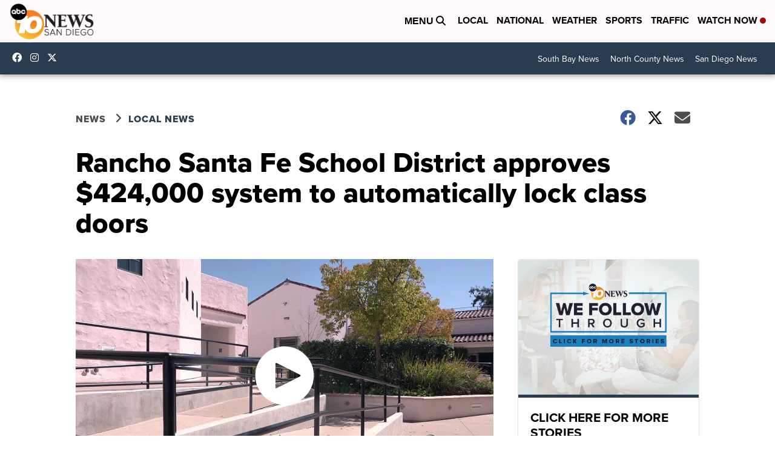

--- FILE ---
content_type: application/javascript; charset=utf-8
request_url: https://fundingchoicesmessages.google.com/f/AGSKWxU0MoalLt3_Byr4xGTJCKY39s2xG3Gj-HbcaSyyjcsm4zUImtox7vpKwWG-2K4zbtm2XCuxKCFRITne1RTfY1kUb0XR0wX4U-ihFRqZKsr03llDcakVv_Bd2nfHcRixtyO8crap6_d6-yExXoLSQhfZKABKEomyaq0fE0b82N-wqgW1rFA7LgQoo3ZE/_/ads/outbrain?/ajs.php?-leaderboard-ad-/advrotator./site/dfp-
body_size: -1288
content:
window['cb008d89-7d33-45dd-8a77-600d5b6ac55f'] = true;